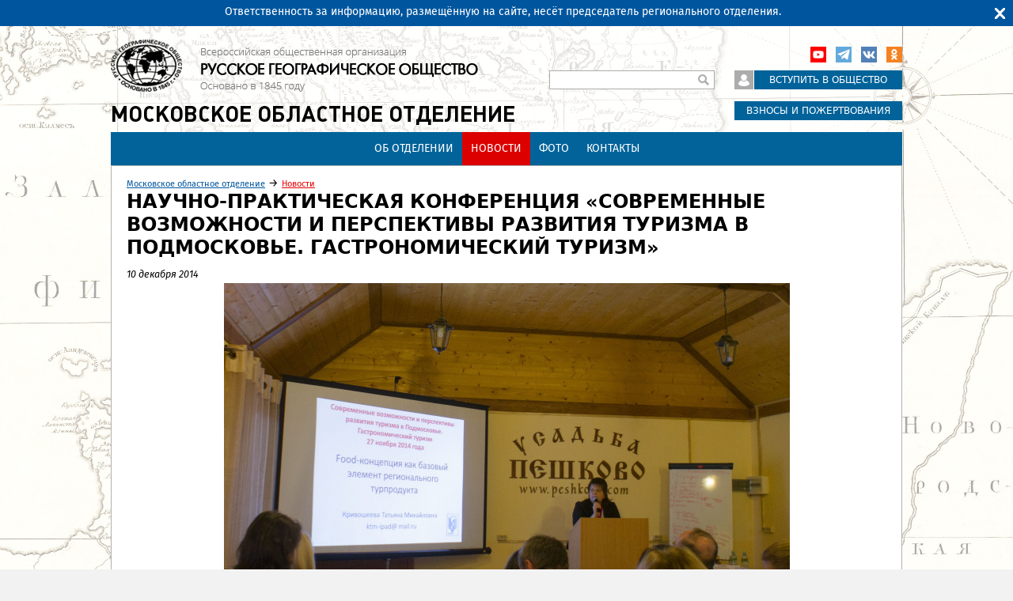

--- FILE ---
content_type: text/html; charset=utf-8
request_url: https://www.rgo.ru/ru/article/nauchno-prakticheskaya-konferenciya-sovremennye-vozmozhnosti-i-perspektivy-razvitiya-turizma
body_size: 52943
content:
<!DOCTYPE html>
<!--[if IEMobile 7]><html class="iem7"  lang="ru" dir="ltr"><![endif]-->
<!--[if lte IE 6]><html class="lt-ie9 lt-ie8 lt-ie7"  lang="ru" dir="ltr"><![endif]-->
<!--[if (IE 7)&(!IEMobile)]><html class="lt-ie9 lt-ie8"  lang="ru" dir="ltr"><![endif]-->
<!--[if IE 8]><html class="lt-ie9"  lang="ru" dir="ltr"><![endif]-->
<!--[if (gte IE 9)|(gt IEMobile 7)]><!--><html  lang="ru" dir="ltr" prefix="content: http://purl.org/rss/1.0/modules/content/ dc: http://purl.org/dc/terms/ foaf: http://xmlns.com/foaf/0.1/ rdfs: http://www.w3.org/2000/01/rdf-schema# sioc: http://rdfs.org/sioc/ns# sioct: http://rdfs.org/sioc/types# skos: http://www.w3.org/2004/02/skos/core# xsd: http://www.w3.org/2001/XMLSchema#"><!--<![endif]-->

<head>
  <meta charset="utf-8" />
<link rel="shortcut icon" href="https://www.rgo.ru/favicon.ico" type="image/vnd.microsoft.icon" />
<link rel="stylesheet" href="//vjs.zencdn.net/7.8.2/video-js.min.css" />
<meta name="yandex-verification" content="4863651831bed70f" /><script type="application/ld+json">
{"@context":"http:\/\/schema.org","@type":"BreadcrumbList","itemListElement":[{"@type":"ListItem","position":1,"item":{"name":"\u041c\u043e\u0441\u043a\u043e\u0432\u0441\u043a\u043e\u0435 \u043e\u0431\u043b\u0430\u0441\u0442\u043d\u043e\u0435 \u043e\u0442\u0434\u0435\u043b\u0435\u043d\u0438\u0435","@id":"https:\/\/www.rgo.ru\/ru\/mskobl"}},{"@type":"ListItem","position":2,"item":{"name":"\u041d\u043e\u0432\u043e\u0441\u0442\u0438","@id":"https:\/\/www.rgo.ru\/ru\/moskovskoe-oblastnoe-otdelenie\/novosti"}}]}
</script><meta name="description" content="27 ноября 2014 года в комплексе отдыха «Усадьба Пешково» прошла научно-практическая конференция «Современные возможности и перспективы развития туризма в Подмосковье. Гастрономический туризм». Основным вопросом, обсуждаемым на конференции, была популяризация Московской области, как региона с огромным туристическим потенциалом. Рассматривались как уже состоявшиеся работающие" />
<meta name="generator" content="Drupal 7 (https://www.drupal.org)" />
<link rel="canonical" href="https://www.rgo.ru/ru/article/nauchno-prakticheskaya-konferenciya-sovremennye-vozmozhnosti-i-perspektivy-razvitiya-turizma" />
<link rel="shortlink" href="https://www.rgo.ru/ru/node/11854" />
<meta property="og:site_name" content="Русское географическое общество" />
<meta property="og:type" content="article" />
<meta property="og:url" content="https://www.rgo.ru/ru/article/nauchno-prakticheskaya-konferenciya-sovremennye-vozmozhnosti-i-perspektivy-razvitiya-turizma" />
<meta property="og:title" content="Научно-практическая конференция «Современные возможности и перспективы развития туризма в Подмосковье. Гастрономический туризм»" />
<meta property="og:description" content="27 ноября 2014 года в комплексе отдыха «Усадьба Пешково» прошла научно-практическая конференция «Современные возможности и перспективы развития туризма в Подмосковье. Гастрономический туризм». Основным вопросом, обсуждаемым на конференции, была популяризация Московской области, как региона с огромным туристическим потенциалом. Рассматривались как уже состоявшиеся работающие проекты, продвигающие подмосковные гастрономические бренды, так и новые идеи. Обсуждались проблемы и перспективы." />
<meta property="og:updated_time" content="2016-10-26T10:53:53+03:00" />
<meta property="og:image" content="https://www.rgo.ru/sites/default/files/dsc02928.jpg" />
<meta property="og:image:width" content="715" />
<meta property="og:image:height" content="475" />
<meta property="article:published_time" content="2014-12-10T21:40:30+03:00" />
<meta property="article:modified_time" content="2016-10-26T10:53:53+03:00" />
  <title>Научно-практическая конференция «Современные возможности и перспективы развития туризма в Подмосковье. Гастрономический туризм» | Русское географическое общество</title>

      <meta name="MobileOptimized" content="width">
    <meta name="HandheldFriendly" content="true">
    <meta name="viewport" content="width=device-width">
    <!--[if IEMobile]><meta http-equiv="cleartype" content="on"><![endif]-->

  <style>
@import url("https://www.rgo.ru/modules/system/system.base.css?sr2sgs");
@import url("https://www.rgo.ru/modules/system/system.messages.css?sr2sgs");
@import url("https://www.rgo.ru/modules/system/system.theme.css?sr2sgs");
</style>
<style>
@import url("https://www.rgo.ru/sites/all/libraries/mediaelement/build/mediaelementplayer.min.css?sr2sgs");
@import url("https://www.rgo.ru/sites/all/modules/contrib/views_slideshow/views_slideshow.css?sr2sgs");
@import url("https://www.rgo.ru/sites/all/modules/contrib/jquery_update/replace/ui/themes/base/minified/jquery.ui.core.min.css?sr2sgs");
@import url("https://www.rgo.ru/sites/all/modules/contrib/jquery_update/replace/ui/themes/base/minified/jquery.ui.theme.min.css?sr2sgs");
@import url("https://www.rgo.ru/sites/all/modules/contrib/jquery_update/replace/ui/themes/base/minified/jquery.ui.accordion.min.css?sr2sgs");
</style>
<style>
@import url("https://www.rgo.ru/sites/all/libraries/mediaelement/plugins/speed/speed.min.css?sr2sgs");
@import url("https://www.rgo.ru/sites/all/modules/contrib/calendar/css/calendar_multiday.css?sr2sgs");
@import url("https://www.rgo.ru/sites/all/modules/contrib/date/date_repeat_field/date_repeat_field.css?sr2sgs");
@import url("https://www.rgo.ru/modules/field/theme/field.css?sr2sgs");
@import url("https://www.rgo.ru/sites/all/modules/contrib/geofield_ymap/geofield_ymap.css?sr2sgs");
@import url("https://www.rgo.ru/sites/all/modules/contrib/logintoboggan/logintoboggan.css?sr2sgs");
@import url("https://www.rgo.ru/modules/node/node.css?sr2sgs");
@import url("https://www.rgo.ru/modules/search/search.css?sr2sgs");
@import url("https://www.rgo.ru/modules/user/user.css?sr2sgs");
@import url("https://www.rgo.ru/sites/all/modules/contrib/webform_confirm_email/webform_confirm_email.css?sr2sgs");
@import url("https://www.rgo.ru/sites/all/modules/contrib/views/css/views.css?sr2sgs");
</style>
<style>
@import url("https://www.rgo.ru/sites/all/modules/contrib/colorbox/styles/default/colorbox_style.css?sr2sgs");
@import url("https://www.rgo.ru/sites/all/modules/contrib/ctools/css/ctools.css?sr2sgs");
@import url("https://www.rgo.ru/sites/all/modules/contrib/slideshow_creator/slideshow_creator.css?sr2sgs");
@import url("https://www.rgo.ru/sites/all/modules/contrib/video/css/video.css?sr2sgs");
@import url("https://www.rgo.ru/sites/all/modules/contrib/views_slideshow/contrib/views_slideshow_cycle/views_slideshow_cycle.css?sr2sgs");
@import url("https://www.rgo.ru/sites/all/modules/contrib/compact_forms/compact_forms.css?sr2sgs");
@import url("https://www.rgo.ru/sites/all/modules/contrib/topbar_msg/topbar_msg.css?sr2sgs");
</style>

<!--[if lt IE 10]>
<style>
@import url("https://www.rgo.ru/sites/default/files/ctools/css/d41d8cd98f00b204e9800998ecf8427e.css?sr2sgs");
</style>
<![endif]-->
<style>
@import url("https://www.rgo.ru/sites/all/modules/rgom/css/common.theme.css?sr2sgs");
</style>
<style>
@import url("https://www.rgo.ru/sites/all/themes/rgo2013/css/normalize.css?sr2sgs");
@import url("https://www.rgo.ru/sites/all/themes/rgo2013/css/wireframes.css?sr2sgs");
@import url("https://www.rgo.ru/sites/all/themes/rgo2013/css/fixed-width.css?sr2sgs");
@import url("https://www.rgo.ru/sites/all/themes/rgo2013/css/tabs.css?sr2sgs");
@import url("https://www.rgo.ru/sites/all/themes/rgo2013/css/pages.css?sr2sgs");
@import url("https://www.rgo.ru/sites/all/themes/rgo2013/css/blocks.css?sr2sgs");
@import url("https://www.rgo.ru/sites/all/themes/rgo2013/css/navigation.css?sr2sgs");
@import url("https://www.rgo.ru/sites/all/themes/rgo2013/css/views-styles.css?sr2sgs");
@import url("https://www.rgo.ru/sites/all/themes/rgo2013/css/nodes.css?sr2sgs");
@import url("https://www.rgo.ru/sites/all/themes/rgo2013/css/comments.css?sr2sgs");
@import url("https://www.rgo.ru/sites/all/themes/rgo2013/css/forms.css?sr2sgs");
@import url("https://www.rgo.ru/sites/all/themes/rgo2013/css/fields.css?sr2sgs");
@import url("https://www.rgo.ru/sites/all/themes/rgo2013/css/regions.css?sr2sgs");
@import url("https://www.rgo.ru/sites/all/themes/rgo2013/css/english.css?sr2sgs");
@import url("https://www.rgo.ru/sites/all/themes/rgo2013/css/print.css?sr2sgs");
@import url("https://www.rgo.ru/sites/all/themes/rgo2013/css/admin.css?sr2sgs");
</style>
<style> body { background-image: url(https://www.rgo.ru/sites/default/files/background_images/bg6.jpg) }</style>
  <script src="https://www.rgo.ru/sites/all/libraries/modernizr/modernizr.min.js?sr2sgs"></script>
<script src="https://www.rgo.ru/sites/all/modules/contrib/jquery_update/replace/jquery/1.12/jquery.min.js?v=1.12.4"></script>
<script src="https://www.rgo.ru/misc/jquery-extend-3.4.0.js?v=1.12.4"></script>
<script src="https://www.rgo.ru/misc/jquery-html-prefilter-3.5.0-backport.js?v=1.12.4"></script>
<script src="https://www.rgo.ru/misc/jquery.once.js?v=1.2"></script>
<script src="https://www.rgo.ru/misc/drupal.js?sr2sgs"></script>
<script src="https://www.rgo.ru/sites/all/modules/contrib/jquery_update/js/jquery_browser.js?v=0.0.1"></script>
<script src="https://www.rgo.ru/sites/all/modules/contrib/jquery_update/replace/ui/ui/minified/jquery.ui.core.min.js?v=1.10.2"></script>
<script src="https://www.rgo.ru/sites/all/modules/contrib/jquery_update/replace/ui/ui/minified/jquery.ui.widget.min.js?v=1.10.2"></script>
<script src="https://www.rgo.ru/sites/all/libraries/mediaelement/build/mediaelement-and-player.min.js?v=4"></script>
<script src="https://www.rgo.ru/sites/all/modules/contrib/jquery_plugin/jquery.cycle.all.min.js?v=2.88"></script>
<script src="https://www.rgo.ru/sites/all/modules/contrib/views_slideshow/js/views_slideshow.js?v=1.0"></script>
<script src="https://www.rgo.ru/sites/all/modules/contrib/jquery_update/replace/ui/external/jquery.cookie.js?v=67fb34f6a866c40d0570"></script>
<script src="https://www.rgo.ru/sites/all/modules/contrib/jquery_update/replace/jquery.form/4/jquery.form.min.js?v=4.2.1"></script>
<script src="https://www.rgo.ru/sites/all/modules/contrib/jquery_update/replace/ui/ui/minified/jquery.ui.accordion.min.js?v=1.10.2"></script>
<script src="https://www.rgo.ru/misc/form-single-submit.js?v=7.101"></script>
<script src="https://www.rgo.ru/misc/ajax.js?v=7.101"></script>
<script src="https://www.rgo.ru/sites/all/modules/contrib/jquery_update/js/jquery_update.js?v=0.0.1"></script>
<script src="https://www.rgo.ru/sites/all/modules/contrib/admin_menu/admin_devel/admin_devel.js?sr2sgs"></script>
<script src="https://www.rgo.ru/sites/all/modules/contrib/entityreference/js/entityreference.js?sr2sgs"></script>
<script src="https://www.rgo.ru/sites/all/modules/contrib/smsframework/modules/sms_devel//js/sms_devel_virtualgw.js?sr2sgs"></script>
<script src="https://www.rgo.ru/sites/all/modules/contrib/spamspan/spamspan.js?sr2sgs"></script>
<script>(function(m,e,t,r,i,k,a){m[i]=m[i]||function(){(m[i].a=m[i].a||[]).push(arguments)}; m[i].l=1*new Date();k=e.createElement(t),a=e.getElementsByTagName(t)[0],k.async=1,k.src=r,a.parentNode.insertBefore(k,a)}) (window, document, "script", "https://mc.yandex.ru/metrika/tag.js", "ym"); ym(18146101, "init", { clickmap:true, trackLinks:true, accurateTrackBounce:true, webvisor:true, trackHash:true });</script>
<script src="https://www.rgo.ru/sites/default/files/languages/ru_4RHxZ44A481v_81rs2RpBEo4GiqndbYN9hmcQx_AyjM.js?sr2sgs"></script>
<script src="https://www.rgo.ru/sites/all/libraries/colorbox/jquery.colorbox-min.js?sr2sgs"></script>
<script src="https://www.rgo.ru/sites/all/modules/contrib/colorbox/js/colorbox.js?sr2sgs"></script>
<script src="https://www.rgo.ru/sites/all/modules/contrib/colorbox/styles/default/colorbox_style.js?sr2sgs"></script>
<script src="https://www.rgo.ru/sites/all/modules/contrib/mediaelement/mediaelement.js?sr2sgs"></script>
<script src="https://www.rgo.ru/sites/all/libraries/mediaelement/plugins/speed/speed.min.js?sr2sgs"></script>
<script src="https://www.rgo.ru/sites/all/libraries/mediaelement/plugins/speed/speed-i18n.js?sr2sgs"></script>
<script src="https://www.rgo.ru/sites/all/modules/contrib/slideshow_creator/slideshow_creator.js?sr2sgs"></script>
<script src="https://www.rgo.ru/sites/all/modules/contrib/video/js/video.js?sr2sgs"></script>
<script src="https://www.rgo.ru/sites/all/libraries/jquery.cycle/jquery.cycle.all.js?sr2sgs"></script>
<script src="https://www.rgo.ru/sites/all/libraries/json2/json2.js?sr2sgs"></script>
<script src="https://www.rgo.ru/sites/all/modules/contrib/views_slideshow/contrib/views_slideshow_cycle/js/views_slideshow_cycle.js?sr2sgs"></script>
<script src="https://www.rgo.ru/misc/progress.js?v=7.101"></script>
<script src="https://www.rgo.ru/sites/all/modules/contrib/compact_forms/compact_forms.js?sr2sgs"></script>
<script src="https://www.rgo.ru/sites/all/modules/contrib/topbar_msg/topbar_msg.js?sr2sgs"></script>
<script src="https://www.rgo.ru/sites/all/themes/rgo2013/js/jquery.textshadow.js?sr2sgs"></script>
<script src="https://www.rgo.ru/sites/all/themes/rgo2013/js/script.js?sr2sgs"></script>
<script>jQuery.extend(Drupal.settings, {"basePath":"\/","pathPrefix":"ru\/","setHasJsCookie":0,"ajaxPageState":{"theme":"rgo2013","theme_token":"hGJ51JW9bu7TtyCy7h14xEJelQitqJBmxIgWJ4Zne-w","jquery_version":"1.12","jquery_version_token":"iOoUKlVhN1SZB0vFbCoSjt3w3Xoqw2sTxRgdks5tGWA","js":{"sites\/all\/libraries\/modernizr\/modernizr.min.js":1,"sites\/all\/modules\/contrib\/jquery_update\/replace\/jquery\/1.12\/jquery.min.js":1,"misc\/jquery-extend-3.4.0.js":1,"misc\/jquery-html-prefilter-3.5.0-backport.js":1,"misc\/jquery.once.js":1,"misc\/drupal.js":1,"sites\/all\/modules\/contrib\/jquery_update\/js\/jquery_browser.js":1,"sites\/all\/modules\/contrib\/jquery_update\/replace\/ui\/ui\/minified\/jquery.ui.core.min.js":1,"sites\/all\/modules\/contrib\/jquery_update\/replace\/ui\/ui\/minified\/jquery.ui.widget.min.js":1,"sites\/all\/libraries\/mediaelement\/build\/mediaelement-and-player.min.js":1,"sites\/all\/modules\/contrib\/jquery_plugin\/jquery.cycle.all.min.js":1,"sites\/all\/modules\/contrib\/views_slideshow\/js\/views_slideshow.js":1,"sites\/all\/modules\/contrib\/jquery_update\/replace\/ui\/external\/jquery.cookie.js":1,"sites\/all\/modules\/contrib\/jquery_update\/replace\/jquery.form\/4\/jquery.form.min.js":1,"sites\/all\/modules\/contrib\/jquery_update\/replace\/ui\/ui\/minified\/jquery.ui.accordion.min.js":1,"misc\/form-single-submit.js":1,"misc\/ajax.js":1,"sites\/all\/modules\/contrib\/jquery_update\/js\/jquery_update.js":1,"sites\/all\/modules\/contrib\/admin_menu\/admin_devel\/admin_devel.js":1,"sites\/all\/modules\/contrib\/entityreference\/js\/entityreference.js":1,"sites\/all\/modules\/contrib\/smsframework\/modules\/sms_devel\/\/js\/sms_devel_virtualgw.js":1,"sites\/all\/modules\/contrib\/spamspan\/spamspan.js":1,"0":1,"public:\/\/languages\/ru_4RHxZ44A481v_81rs2RpBEo4GiqndbYN9hmcQx_AyjM.js":1,"sites\/all\/libraries\/colorbox\/jquery.colorbox-min.js":1,"sites\/all\/modules\/contrib\/colorbox\/js\/colorbox.js":1,"sites\/all\/modules\/contrib\/colorbox\/styles\/default\/colorbox_style.js":1,"sites\/all\/modules\/contrib\/mediaelement\/mediaelement.js":1,"sites\/all\/libraries\/mediaelement\/plugins\/speed\/speed.min.js":1,"sites\/all\/libraries\/mediaelement\/plugins\/speed\/speed-i18n.js":1,"sites\/all\/modules\/contrib\/slideshow_creator\/slideshow_creator.js":1,"sites\/all\/modules\/contrib\/video\/js\/video.js":1,"sites\/all\/libraries\/jquery.cycle\/jquery.cycle.all.js":1,"sites\/all\/libraries\/json2\/json2.js":1,"sites\/all\/modules\/contrib\/views_slideshow\/contrib\/views_slideshow_cycle\/js\/views_slideshow_cycle.js":1,"misc\/progress.js":1,"sites\/all\/modules\/contrib\/compact_forms\/compact_forms.js":1,"sites\/all\/modules\/contrib\/topbar_msg\/topbar_msg.js":1,"sites\/all\/themes\/rgo2013\/js\/jquery.textshadow.js":1,"sites\/all\/themes\/rgo2013\/js\/script.js":1},"css":{"modules\/system\/system.base.css":1,"modules\/system\/system.menus.css":1,"modules\/system\/system.messages.css":1,"modules\/system\/system.theme.css":1,"sites\/all\/libraries\/mediaelement\/build\/mediaelementplayer.min.css":1,"sites\/all\/modules\/contrib\/views_slideshow\/views_slideshow.css":1,"misc\/ui\/jquery.ui.core.css":1,"misc\/ui\/jquery.ui.theme.css":1,"misc\/ui\/jquery.ui.accordion.css":1,"sites\/all\/libraries\/mediaelement\/plugins\/speed\/speed.min.css":1,"sites\/all\/modules\/contrib\/calendar\/css\/calendar_multiday.css":1,"sites\/all\/modules\/contrib\/date\/date_repeat_field\/date_repeat_field.css":1,"modules\/field\/theme\/field.css":1,"sites\/all\/modules\/contrib\/geofield_ymap\/geofield_ymap.css":1,"sites\/all\/modules\/contrib\/logintoboggan\/logintoboggan.css":1,"modules\/node\/node.css":1,"modules\/search\/search.css":1,"modules\/user\/user.css":1,"sites\/all\/modules\/contrib\/webform_confirm_email\/webform_confirm_email.css":1,"sites\/all\/modules\/contrib\/views\/css\/views.css":1,"sites\/all\/modules\/contrib\/colorbox\/styles\/default\/colorbox_style.css":1,"sites\/all\/modules\/contrib\/ctools\/css\/ctools.css":1,"sites\/all\/modules\/contrib\/slideshow_creator\/slideshow_creator.css":1,"sites\/all\/modules\/contrib\/video\/css\/video.css":1,"sites\/all\/modules\/contrib\/views_slideshow\/contrib\/views_slideshow_cycle\/views_slideshow_cycle.css":1,"sites\/all\/modules\/contrib\/compact_forms\/compact_forms.css":1,"sites\/all\/modules\/contrib\/topbar_msg\/topbar_msg.css":1,"public:\/\/ctools\/css\/d41d8cd98f00b204e9800998ecf8427e.css":1,"sites\/all\/modules\/rgom\/css\/common.theme.css":1,"sites\/all\/themes\/rgo2013\/system.menus.css":1,"sites\/all\/themes\/rgo2013\/css\/normalize.css":1,"sites\/all\/themes\/rgo2013\/css\/wireframes.css":1,"sites\/all\/themes\/rgo2013\/css\/fixed-width.css":1,"sites\/all\/themes\/rgo2013\/css\/page-backgrounds.css":1,"sites\/all\/themes\/rgo2013\/css\/tabs.css":1,"sites\/all\/themes\/rgo2013\/css\/pages.css":1,"sites\/all\/themes\/rgo2013\/css\/blocks.css":1,"sites\/all\/themes\/rgo2013\/css\/navigation.css":1,"sites\/all\/themes\/rgo2013\/css\/views-styles.css":1,"sites\/all\/themes\/rgo2013\/css\/nodes.css":1,"sites\/all\/themes\/rgo2013\/css\/comments.css":1,"sites\/all\/themes\/rgo2013\/css\/forms.css":1,"sites\/all\/themes\/rgo2013\/css\/fields.css":1,"sites\/all\/themes\/rgo2013\/css\/regions.css":1,"sites\/all\/themes\/rgo2013\/css\/english.css":1,"sites\/all\/themes\/rgo2013\/css\/print.css":1,"sites\/all\/themes\/rgo2013\/css\/admin.css":1,"0":1}},"colorbox":{"opacity":"0.85","current":"{current} \u0438\u0437 {total}","previous":"\u00ab \u041f\u0440\u0435\u0434\u044b\u0434\u0443\u0449\u0438\u0439","next":"\u0421\u043b\u0435\u0434\u0443\u044e\u0449\u0438\u0439 \u00bb","close":"\u0417\u0430\u043a\u0440\u044b\u0442\u044c","maxWidth":"98%","maxHeight":"98%","fixed":true,"mobiledetect":true,"mobiledevicewidth":"480px","file_public_path":"\/sites\/default\/files","specificPagesDefaultValue":"admin*\nimagebrowser*\nimg_assist*\nimce*\nnode\/add\/*\nnode\/*\/edit\nprint\/*\nprintpdf\/*\nsystem\/ajax\nsystem\/ajax\/*"},"jcarousel":{"ajaxPath":"\/ru\/jcarousel\/ajax\/views"},"mediaelementAll":true,"viewsSlideshow":{"headimage_node-entity_view_1_1":{"methods":{"goToSlide":["viewsSlideshowPager","viewsSlideshowSlideCounter","viewsSlideshowCycle"],"nextSlide":["viewsSlideshowPager","viewsSlideshowSlideCounter","viewsSlideshowCycle"],"pause":["viewsSlideshowControls","viewsSlideshowCycle"],"play":["viewsSlideshowControls","viewsSlideshowCycle"],"previousSlide":["viewsSlideshowPager","viewsSlideshowSlideCounter","viewsSlideshowCycle"],"transitionBegin":["viewsSlideshowPager","viewsSlideshowSlideCounter"],"transitionEnd":[]},"paused":0}},"viewsSlideshowCycle":{"#views_slideshow_cycle_main_headimage_node-entity_view_1_1":{"num_divs":1,"id_prefix":"#views_slideshow_cycle_main_","div_prefix":"#views_slideshow_cycle_div_","vss_id":"headimage_node-entity_view_1_1","effect":"fade","transition_advanced":0,"timeout":5000,"speed":700,"delay":0,"sync":1,"random":0,"pause":1,"pause_on_click":0,"play_on_hover":0,"action_advanced":0,"start_paused":0,"remember_slide":0,"remember_slide_days":1,"pause_in_middle":0,"pause_when_hidden":0,"pause_when_hidden_type":"full","amount_allowed_visible":"","nowrap":0,"pause_after_slideshow":0,"fixed_height":1,"items_per_slide":1,"wait_for_image_load":1,"wait_for_image_load_timeout":3000,"cleartype":0,"cleartypenobg":0,"advanced_options":"{}","advanced_options_choices":0,"advanced_options_entry":""}},"ajax":{"edit-submit":{"callback":"rgom_subscribe_subscribe_form_ajax","wrapper":"ajax-subscribe-form-wrapper-2","effect":"fade","event":"click","url":"\/ru\/article\/nauchno-prakticheskaya-konferenciya-sovremennye-vozmozhnosti-i-perspektivy-razvitiya-turizma","submit":{"_triggering_element_name":"op","_triggering_element_value":"\u041f\u043e\u0434\u043f\u0438\u0441\u0430\u0442\u044c\u0441\u044f"}},"edit-submit--3":{"callback":"rgom_subscribe_subscribe_form_ajax","wrapper":"ajax-subscribe-form-wrapper-1","effect":"fade","event":"click","url":"\/ru\/article\/nauchno-prakticheskaya-konferenciya-sovremennye-vozmozhnosti-i-perspektivy-razvitiya-turizma","submit":{"_triggering_element_name":"op","_triggering_element_value":"\u041f\u043e\u0434\u043f\u0438\u0441\u0430\u0442\u044c\u0441\u044f"}}},"urlIsAjaxTrusted":{"\/ru\/article\/nauchno-prakticheskaya-konferenciya-sovremennye-vozmozhnosti-i-perspektivy-razvitiya-turizma":true},"compactForms":{"forms":["user-login-form","search-block-form"],"stars":2},"better_exposed_filters":{"views":{"side_banner":{"displays":{"block_2":{"filters":[]}}},"menu_top":{"displays":{"default":{"filters":[]},"menu_top_reg":{"filters":[]}}},"menu_side":{"displays":{"menu_side_reg":{"filters":[]}}}}},"TopBarMsg":{"message":"\u041e\u0442\u0432\u0435\u0442\u0441\u0442\u0432\u0435\u043d\u043d\u043e\u0441\u0442\u044c \u0437\u0430 \u0438\u043d\u0444\u043e\u0440\u043c\u0430\u0446\u0438\u044e, \u0440\u0430\u0437\u043c\u0435\u0449\u0451\u043d\u043d\u0443\u044e \u043d\u0430 \u0441\u0430\u0439\u0442\u0435, \u043d\u0435\u0441\u0451\u0442 \u043f\u0440\u0435\u0434\u0441\u0435\u0434\u0430\u0442\u0435\u043b\u044c \u0440\u0435\u0433\u0438\u043e\u043d\u0430\u043b\u044c\u043d\u043e\u0433\u043e \u043e\u0442\u0434\u0435\u043b\u0435\u043d\u0438\u044f.","link_text":"","link":"","color_bg":"#00569E","color_text":"#ffffff","color_link":"#F3FA25","autohide":0,"autohide_seconds":"5","link_target":"_blank"},"js":{"tokens":[]}});</script>
      <!--[if lt IE 9]>
    <script src="/sites/all/themes/zen/js/html5-respond.js"></script>
    <![endif]-->
  </head>
<body class="html not-front not-logged-in no-sidebars page-node page-node- page-node-11854 node-type-post i18n-ru section-article has-content-system_main-1 has-content-rgom_subscribe_1-2 has-content-block_8-3 region-page user-role-1" >
      <p id="skip-link">
      <a href="#main-menu" class="element-invisible element-focusable">Перейти к содержимому</a>
    </p>
      
<div id="page">

  <header id="header" role="banner">

          <a href="/ru" title="Главная" rel="home" id="logo"><img src="https://www.rgo.ru/sites/default/files/logo-black_2.png" alt="Главная" /></a>
              <a href="/ru/mskobl" title="Московское областное отделение" rel="region_home" id="reg_site_name">Московское областное отделение</a>
    
    
    
      <div class="header__region region region-header">
    <div id="block-block-9" class="block block-block first odd">

      
  <!-- VK JS API -->
<script type="text/javascript" src="//vk.com/js/api/openapi.js?96"></script>
<script type="text/javascript">
<!--//--><![CDATA[// ><!--
VK.init({apiId: 3683488, onlyWidgets: true});
//--><!]]>
</script>

<!-- Rating Mail.ru counter -->
<script type="text/javascript">
<!--//--><![CDATA[// ><!--

var _tmr = window._tmr || (window._tmr = []);
_tmr.push({id: "3244797", type: "pageView", start: (new Date()).getTime(), pid: "USER_ID"});
(function (d, w, id) {
  if (d.getElementById(id)) return;
  var ts = d.createElement("script"); ts.type = "text/javascript"; ts.async = true; ts.id = id;
  ts.src = "https://top-fwz1.mail.ru/js/code.js";
  var f = function () {var s = d.getElementsByTagName("script")[0]; s.parentNode.insertBefore(ts, s);};
  if (w.opera == "[object Opera]") { d.addEventListener("DOMContentLoaded", f, false); } else { f(); }
})(document, window, "topmailru-code");

//--><!]]>
</script><noscript><div>
<img src="https://top-fwz1.mail.ru/counter?id=3244797;js=na" style="border:0;position:absolute;left:-9999px;" alt="Top.Mail.Ru" />
</div></noscript>
<!-- //Rating Mail.ru counter -->

<!-- Rating@Mail.ru counter dynamic remarketing appendix -->
<script type="text/javascript">
<!--//--><![CDATA[// ><!--

var _tmr = _tmr || [];
_tmr.push({
    type: 'itemView',
    productid: 'VALUE',
    pagetype: 'VALUE',
    list: 'VALUE',
    totalvalue: 'VALUE'
});

//--><!]]>
</script>
<!-- // Rating@Mail.ru counter dynamic remarketing appendix -->

</div><!-- /.block -->
<div id="block-block-7" class="block block-block even">

      
  <p><a class="ok" href="http://ok.ru/group/52676880105689" rel="noopener noreferrer" target="_blank">Одноклассники</a></p>

<!--
<p><a class="inst" href="https://instagram.com/rgo_1845/" rel="noopener noreferrer" target="_blank">Instagram</a></p>

<p><a class="twitter" href="https://twitter.com/rgo_ru/" rel="noopener noreferrer" target="_blank">Twitter</a></p>

<p><a class="fb" href="http://www.facebook.com/rgoclub/" rel="noopener noreferrer" target="_blank">Facebook</a></p>
-->
<p><a class="vk" href="http://vk.com/rgoclub" rel="noopener noreferrer" target="_blank">вКонтакте</a></p>

<p><a class="tg" href="https://t.me/rgo1845" rel="noopener noreferrer" target="_blank">Telegram</a></p>

<p><a class="youtube" href="https://www.youtube.com/channel/UCMgAJsnI00fDZ592Fh5PCWQ" rel="noopener noreferrer" target="_blank">YouTube</a></p>

</div><!-- /.block -->
<div id="block-block-3" class="block block-block odd">

      
  <p><a class="lk" href="https://lk.rgo.ru"><span class="icon"> </span></a><a class="join" href="/ru/page/vstuplenie-v-obshchestvo"><span class="link">Вступить в общество</span></a></p>

<p><a class="card" href="/ru/payment"><span class="icon"> </span><span class="link">Взносы и пожертвования</span></a></p>

</div><!-- /.block -->
<div id="block-search-form" class="block block-search even" role="search">

      
  <form action="/ru/article/nauchno-prakticheskaya-konferenciya-sovremennye-vozmozhnosti-i-perspektivy-razvitiya-turizma" method="post" id="search-block-form" accept-charset="UTF-8"><div><div class="container-inline">
      <h2 class="element-invisible">Форма поиска</h2>
    <div class="form-item form-type-textfield form-item-search-block-form">
  <label class="element-invisible" for="edit-search-block-form--2">Поиск </label>
 <input title="Введите ключевые слова для поиска." type="text" id="edit-search-block-form--2" name="search_block_form" value="" size="15" maxlength="128" class="form-text" />
</div>
<div class="form-actions form-wrapper" id="edit-actions"><input type="submit" id="edit-submit--2" name="op" value="Поиск" class="form-submit" /></div><input type="hidden" name="form_build_id" value="form-S399ihfa5qwt2qYQWjFXEBl_Wpyyk2lAjUDCkQ_GDic" />
<input type="hidden" name="form_id" value="search_block_form" />
</div>
</div></form>
</div><!-- /.block -->
<div id="block-block-25" class="block block-block odd">

      
  <p><a href="/ru/partners">Программа лояльности</a></p>
<!--<p><a href="/ru/obshchestvo/kontakty">Контакты</a></p>-->

</div><!-- /.block -->
<div id="block-views-menu-top-menu-top-reg" class="block block-views last even">

      
  <div class="view view-menu-top view-id-menu_top view-display-id-menu_top_reg view-dom-id-8518f8e937205bad4a875571f05b1f21">
        
  
  
      <div class="view-content">
      <div class="item-list">    <ul>          <li class="views-row-odd views-row-first highlight-0 tid-1746">  
          <a href="/ru/moskovskoe-oblastnoe-otdelenie/ob-otdelenii">Об отделении</a>
<div class="children"><div class="view view-menu-top view-id-menu_top view-display-id-default view-dom-id-eb55d72c5ded792da77cca27e853887c">
        
  
  
  
  
  
  
  
  
  
</div></div>  </li>
          <li class="views-row-even highlight-0 active tid-1131">  
          <a href="/ru/moskovskoe-oblastnoe-otdelenie/novosti">Новости</a>
<div class="children"><div class="view view-menu-top view-id-menu_top view-display-id-default view-dom-id-8fd8434445a923b9c6582ed2908dcf8d">
        
  
  
  
  
  
  
  
  
  
</div></div>  </li>
          <li class="views-row-odd highlight-0 tid-1233">  
          <a href="/ru/moskovskoe-oblastnoe-otdelenie/foto">Фото</a>
<div class="children"><div class="view view-menu-top view-id-menu_top view-display-id-default view-dom-id-4edd926fb85d4dcc051c02665ea498b3">
        
  
  
  
  
  
  
  
  
  
</div></div>  </li>
          <li class="views-row-even views-row-last highlight-0 tid-1651">  
          <a href="/ru/moskovskoe-oblastnoe-otdelenie/kontakty">Контакты</a>
<div class="children"><div class="view view-menu-top view-id-menu_top view-display-id-default view-dom-id-55f7813412d53b8827341e8860692545">
        
  
  
  
  
  
  
  
  
  
</div></div>  </li>
      </ul></div>    </div>
  
  
  
  
  
  
  
</div>
</div><!-- /.block -->
  </div>

  </header>

  <div id="main">

    
    <div id="content" class="column" role="main">
                  <nav class="breadcrumb" role="navigation"><h2 class="element-invisible">Вы здесь</h2><ol><li class="first"><a href="/ru/mskobl">Московское областное отделение</a> → </li><li class="last"><a href="/ru/moskovskoe-oblastnoe-otdelenie/novosti">Новости</a></li></ol></nav>      <a id="main-content"></a>
                    <h1 class="title" id="page-title"><span>Научно-практическая конференция «Современные возможности и перспективы развития туризма в Подмосковье. Гастрономический туризм»</span></h1>
                                                


<article class="node-11854 node node-post view-mode-full clearfix" about="/ru/article/nauchno-prakticheskaya-konferenciya-sovremennye-vozmozhnosti-i-perspektivy-razvitiya-turizma" typeof="sioc:Item foaf:Document">

      <header>
                  <span property="dc:title" content="Научно-практическая конференция «Современные возможности и перспективы развития туризма в Подмосковье. Гастрономический туризм»" class="rdf-meta element-hidden"></span>
              <p class="submitted">
                    <span property="dc:date dc:created" content="2014-12-10T21:40:30+03:00" datatype="xsd:dateTime" rel="sioc:has_creator"><time pubdate datetime="2014-12-10T21:40:30+03:00">10 декабря 2014</time></span>        </p>
      
          </header>
  
  <div class="view view-headimage-node view-id-headimage_node view-display-id-entity_view_1 view-dom-id-e068e7729a74ecf55a7d5e00f35d8fa7">
      
  
  
  
      <div class="view-content">
      
  <div class="skin-default">
    
    <div id="views_slideshow_cycle_main_headimage_node-entity_view_1_1" class="views_slideshow_cycle_main views_slideshow_main"><div id="views_slideshow_cycle_teaser_section_headimage_node-entity_view_1_1" class="views-slideshow-cycle-main-frame views_slideshow_cycle_teaser_section">
  <div id="views_slideshow_cycle_div_headimage_node-entity_view_1_1_0" class="views-slideshow-cycle-main-frame-row views_slideshow_cycle_slide views_slideshow_slide views-row-1 views-row-first views-row-odd" >
  <div class="views-slideshow-cycle-main-frame-row-item views-row views-row-0 views-row-odd views-row-first">
    
  <div class="views-field views-field-field-headimage">        <div class="field-content"><img typeof="foaf:Image" src="https://www.rgo.ru/sites/default/files/styles/head_image_article/public/dsc02928.jpg?itok=cS8USlyL" width="715" height="475" alt="" /><div class="image-title"></div></div>  </div></div>
</div>
</div>
</div>
      </div>
    </div>
  
  
  
  
  
  
</div> <div class="field field-name-body field-type-text-with-summary field-label-hidden js-mediator-article"><div class="field-items"><div class="field-item even" property="content:encoded"><p class="MsoNormal">27 ноября 2014 года в комплексе отдыха «Усадьба Пешково» прошла научно-практическая конференция «Современные возможности и перспективы развития туризма в Подмосковье. Гастрономический туризм».</p>
<p class="MsoNormal">Основным вопросом, обсуждаемым на конференции, была популяризация Московской области, как региона с огромным туристическим потенциалом. Рассматривались как уже состоявшиеся работающие проекты, продвигающие подмосковные гастрономические бренды, так и новые идеи. Обсуждались проблемы и перспективы.</p>
<p class="MsoNormal">С большим докладом «Проблемы и перспективы развития гастрономического туризма в Московской области» выступил кандидат экономических наук, вице-президент Международной туристской академии Николаев Евгений Михайлович. Он рассказал о том, что гастрономический туризм это новое направление в туризме как для Мира в целом, так и для России в частности. Немногие туроператоры занимаются сейчас организацией гастрономических туров по России - такие туры не являются "турами первого приобретения", на порядок уступая экскурсионным и культурно-историческим. Более того, туристические операторы занимаются зачастую продвижением не русской традиционной, а иностранной кухни, как на территории РФ, так и за рубежом.</p>
<p class="MsoNormal">Такое положение вещей неправильно, так как гастрономический туризм прославляет не только кухню, но и самобытность народа. Предметом посещения должны быть не только рестораны, но и производства, работающие по традиционным технологиям, фермы, важным атрибутом может стать проведение мастер-классов, проживание на местности. Пока в Московской области реализуется очень мало проектов такого плана. Практически отсутствуют рестораны с хорошим традиционным оформлением интерьера в русском стиле, что является крайне важным атрибутом для иностранных туристов. Большой проблемой, требующей решения на государственном уровне, являются нормы санитарно-эпидемиологических служб, которые невероятно сложно, а иногда и невозможно выполнять на маленьких производствах и гастрономических фестивалях. </p>
<p class="MsoNormal">В тоже время,  хорошо развиваются событийные мероприятия, пропагандирующие русскую кухню. Например, «Праздник русского холодца» (г. Павловский Посад),  ярмарка-фестиваль «Лука-море» (Коломенский муниципальный район), Фестиваль «Царская уха в Белоомуте» (городское поселение Белоомут Луховицкого муниципального района).</p>
<div class="media media-element-container media-full_width">
<div id="file-33291" class="file file-image file-image-jpeg">
<h2 class="element-invisible"><a href="/ru/file/dsc02935jpg">dsc02935.jpg</a></h2>
<div class="content">
    <a href="/sites/default/files/styles/full_view/public/media/2014/12/dsc02935.jpg?itok=1WntwzQK" title="" class="colorbox" data-colorbox-gallery="gallery-file-33291-mKfAbWshfBc" data-cbox-img-attrs="{&quot;title&quot;: &quot;&quot;, &quot;alt&quot;: &quot;&quot;}"><img class="media-element file-full-width" typeof="foaf:Image" src="/sites/default/files/styles/article_full/public/media/2014/12/dsc02935.jpg?itok=KB9wYhDI" alt="" title="" /></a>  </div>
</div>
</div>
<p class="MsoNormal">На конференции присутствовали организаторы каждого из этих мероприятий и поделились своим опытом. К сожалению, подобные событийные мероприятия проходят редко, а, следовательно, не могут являться постоянным источником дохода для туроператора и региона. Они способны лишь усиливать интерес туристов, тогда как развитие гастрономических туров, по мнению Николаева, должно идти параллельно по европейскому сценарию.</p>
<p class="MsoNormal">С этой мыслью не согласилась кандидат экономических наук, доцент, ведущий научный сотрудник Российского государственного университета туризма и сервиса Татьяна Михайловна Кривошеева. В своем докладе она рассказала, что гастрономические туры в Европе складывались исторически. Тогда как в России достаточно низкая гастрономическая идентификация регионов, а тем более районов Московской области из-за отсутствия уникальных продуктов. Возможно, есть смысл раскручивать несколько уже существующих брендов, например, таких как Коломенская пастила, а не распыляться, выдумывая новые. Таким образом, гастрономию следует рассматривать как одну из составляющих туристического направления, а не отдельное направление.</p>
<p class="MsoNormal">В своем докладе кандидат экономических наук, доцент, старший научный сотрудник Российского государственного университета туризма и сервиса Ольга Игоревна Вапнярская рассказала, что любой объект для туризма должен быть интерпретирован: аутентичные продукты и рецепты, формат, место, традиции, кухня. Туристу должно быть объяснено, почему происходит так, а не иначе, он должен быть вовлечен и погружен в процесс. Для успешной реализации этих задач необходима разработка программ с учетом потребностей региона: повышение квалификации сотрудников туристической администрации и персонала на местах, организация событийных мероприятий, мастер-классы и т.д.</p>
<p class="MsoNormal">В тоже время в Московской области уже действует несколько успешных проектов по продвижению уникальных брендов: музей исчезнувшего вкуса «Коломенская пастила» (г. Коломна), музей-пекарня «АКРИ» (г. Ступино), музей русского десерта (г. Звенигород), паломническая кухня: трапезная Лавры преподобного Сергия (г. Сергиев Посад). </p>
<p class="MsoNormal">У каждого из этих проектов был свой путь, о котором рассказали их представители. Но есть и общие, основополагающие черты: привязка к конкретной территории (соотнесение бренда и конкретного места вплоть до дома), сбор уникальных рецептов по выбранной тематике (работа в архивах), налаживание собственного уникального производства, самостоятельная разработка технических условий, сертификация, брендирование, проведение экскурсий для детей и взрослых, мастер-классы, дегустации. Немаловажно, что все эти бренды пока сознательно отказались от выхода на общероссийский рынок, т.е. каждой из этих лакомств можно попробовать только в конкретном городе, что, безусловно, способствует притоку туристов.</p>
<p class="MsoNormal">В октябре 2014 года в Крокус Экспо прошел первый международный гастрономический фестиваль Подмосковья «Русский вкус». Генеральный менеджер фестиваля Марина Юрьевна Черепанова рассказала об успешности фестиваля, основной идеей которого было представление новой русской кухни и продвижение подмосковных малых производств и фермерских хозяйств на рынке. </p>
<p class="MsoNormal">Организаторы считают, что из-за различий между жителями городов в старину и жителями мегаполисов сейчас невозможно возрождение изначальной русской кухни. Старинные рецепты должны быть адаптированы, старые блюда готовиться на новый лад, например, стать менее жирными и более быстрыми в приготовлении. У фестиваля будет продолжение, которое пройдет в одной из усадеб Московской области в мае 2015 года, к участию приглашают рестораторов, фермеров и других предпринимателей. </p>
<p class="MsoNormal">Модератор конференции, бренд-стратег «Ассоциации развития городов» Наталья Владимировна Рыбальченко рассказала о разработке интерактивной карты Московской области, которая позволит систематизировать информацию о культурно-исторических достопримечательностях, наличии в непосредственной близости от них ресторанов, гостиниц и прочих услуг. По ее словам, такая карта значительно облегчит построение туристических маршрутов, а так же поиск партнеров.</p>
<p class="MsoNormal">Интересным оказалось, что в Талдомский муниципальном районе уже существует подобная карта, правда в бумажном варианте. Ведущий специалист Комитета по культуре, физической культуре, спорту, туризму и работе с молодежью Талдомского муниципального района Анна Геннадьевна Травина рассказала участникам конференции, что сформирована база малого предпринимательства района, с этой базой ведется постоянная работа: были посещены все действующие фермерские хозяйства, налажены отношения, выявлены проблемы, все контакты, фото и описания были нанесены на карту. </p>
<p class="MsoNormal">Созданием аналогичного бизнес-каталога, но в электронном варианте занимаются сейчас в Волоколамском районе.</p>
<p class="MsoNormal">Своими идеями по развитию гастрономического туризма в Московской области поделились так же участники конференции из Зарайского, Рузского, Пушкинского, Солнечногорского и Чеховского муниципальных районов.</p>
<p class="MsoNormal">Конференция стала площадкой для обмена опытом, обсуждения теоретических и практических проблем и перспектив развития туризма в Подмосковье. По итогам всем участникам были выданы сертификаты краткосрочного повышения квалификации по программе научно-практической конференции. <a name="_GoBack" id="_GoBack"></a></p>
<p> </p>
<p class="MsoNormal" align="right"><em>Текст, фото: Елена Александрова</em></p>
</div></div></div>
  
  
</article>
<div id="block-rgom-subscribe-1" class="block block-rgom-subscribe even">

      
  <form action="/ru/article/nauchno-prakticheskaya-konferenciya-sovremennye-vozmozhnosti-i-perspektivy-razvitiya-turizma" method="post" id="rgom-subscribe-subscribe-form--2" accept-charset="UTF-8"><div><div id="ajax-subscribe-form-wrapper-1" class="form-wrapper"><h2>Подпишитесь на еженедельную рассылку РГО</h2><p>Самые интересные материалы нашего сайта, набор в экспедиции, анонсы лекций и выставок. Только наука и никакой политики.</p><div class="form-item form-type-textfield form-item-email">
  <label class="element-invisible" for="edit-email--2">Ваш адрес e-mail <span class="form-required" title="Это поле обязательно для заполнения.">*</span></label>
 <input placeholder="Ваш адрес e-mail" type="text" id="edit-email--2" name="email" value="" size="60" maxlength="128" class="form-text required" />
</div>
<input type="submit" id="edit-submit--3" name="op" value="Подписаться" class="form-submit" /></div><input type="hidden" name="form_build_id" value="form-xwFSGftEqaB5l1XTCSxJvux3ojpjxWVD3TUS0uqnlt4" />
<input type="hidden" name="form_id" value="rgom_subscribe_subscribe_form" />
</div></form>
</div><!-- /.block -->
<div id="block-block-8" class="block block-block last odd">

      
  <!--
<div class="fb-like" data-send="true" data-layout="button_count" data-width="450" data-show-faces="false" data-font="arial"></div>
-->

<div id="vk_like"></div><script type="text/javascript">
<!--//--><![CDATA[// ><!--
VK.Widgets.Like("vk_like", {type: "button", height: 18});
//--><!]]>
</script>
<!--
<a href="https://twitter.com/share" class="twitter-share-button" data-via="rgo_ru" data-lang="ru">Твитнуть</a>
<script>!function(d,s,id){var js,fjs=d.getElementsByTagName(s)[0],p=/^http:/.test(d.location)?'http':'https';if(!d.getElementById(id)){js=d.createElement(s);js.id=id;js.src=p+'://platform.twitter.com/widgets.js';fjs.parentNode.insertBefore(js,fjs);}}(document, 'script', 'twitter-wjs');</script>
-->

<div id="ok_shareWidget"></div>
<script>
<!--//--><![CDATA[// ><!--

!function (d, id, did, st) {
  var js = d.createElement("script");
  js.src = "//connect.ok.ru/connect.js";
  js.onload = js.onreadystatechange = function () {
  if (!this.readyState || this.readyState == "loaded" || this.readyState == "complete") {
    if (!this.executed) {
      this.executed = true;
      setTimeout(function () {
        OK.CONNECT.insertShareWidget(id,did,st);
      }, 0);
    }
  }};
  d.documentElement.appendChild(js);
}(document,"ok_shareWidget",document.URL,"{width:170,height:30,st:'rounded',sz:20,ck:3}");

//--><!]]>
</script>

</div><!-- /.block -->
    </div><!-- /#content -->

    <div id="navigation">

      
      
    </div><!-- /#navigation -->

    
    
    
  </div><!-- /#main -->

  
</div><!-- /#page -->

  <div class="region region-bottom">
    <div class="wrapper">
    <div id="block-block-4" class="block block-block first odd">

      
  <p>© ВОО "Русское географическое общество", 2013-2026 г.</p>
<p><a href="/ru/node/13585">Условия использования материалов</a> <a href="/node/20192">Политика защиты и обработки персональных данных</a></p>
</div><!-- /.block -->
<div id="block-block-20" class="block block-block even">

      
  <p>Ответственность за информацию, размещённую на сайте, несёт председатель регионального отделения.</p>

</div><!-- /.block -->
<div id="block-block-10" class="block block-block last odd">

      
  <p><a href="/" class="logo">На главную</a></p>
</div><!-- /.block -->
    </div>
  </div>

<!--
<div id="zaglushka">
<a class="close" href="#"></a>
</div>
<div id="fade"></div>
-->


  </body>
</html>


--- FILE ---
content_type: text/css
request_url: https://www.rgo.ru/sites/all/themes/rgo2013/css/fixed-width.css?sr2sgs
body_size: 10586
content:
/**
 * @file
 * Positioning for a fixed-width, desktop-centric layout.
 *
 * Define CSS classes to create a table-free, 3-column, 2-column, or single
 * column layout depending on whether blocks are enabled in the left or right
 * columns.
 *
 * This layout uses the Zen Grids plugin for Compass: http://zengrids.com
 */
@font-face {
  font-family: "Fira Sans";
  src: font-url("FiraSans-Hair.eot");
  src: font-url("FiraSans-Hair.eot#") format("embedded-opentype"), url("../fonts/FiraSans-Hair.woff") format("woff"), url("../fonts/FiraSans-Hair.ttf") format("truetype");
  font-weight: 100;
  font-style: normal;
}
@font-face {
  font-family: "Fira Sans";
  src: url("../fonts/FiraSans-HairItalic.eot");
  src: local("Fira Sans Hair Italic"), url("../fonts/FiraSans-HairItalic.eot#") format("embedded-opentype"), url("../fonts/FiraSans-HairItalic.woff") format("woff"), url("../fonts/FiraSans-HairItalic.ttf") format("truetype");
  font-weight: 100;
  font-style: italic;
}
@font-face {
  font-family: "Fira Sans";
  src: url("../fonts/FiraSans-UltraLight.eot");
  src: local("Fira Sans UltraLight"), url("../fonts/FiraSans-UltraLight.eot#") format("embedded-opentype"), url("../fonts/FiraSans-UltraLight.woff") format("woff"), url("../fonts/FiraSans-UltraLight.ttf") format("truetype");
  font-weight: 200;
  font-style: normal;
}
@font-face {
  font-family: "Fira Sans";
  src: url("../fonts/FiraSans-UltraLightItalic.eot");
  src: local("Fira Sans UltraLight Italic"), url("../fonts/FiraSans-UltraLightItalic.eot#") format("embedded-opentype"), url("../fonts/FiraSans-UltraLightItalic.woff") format("woff"), url("../fonts/FiraSans-UltraLightItalic.ttf") format("truetype");
  font-weight: 200;
  font-style: italic;
}
@font-face {
  font-family: "Fira Sans";
  src: url("../fonts/FiraSans-Light.eot");
  src: local("Fira Sans Light"), url("../fonts/FiraSans-Light.eot#") format("embedded-opentype"), url("../fonts/FiraSans-Light.woff") format("woff"), url("../fonts/FiraSans-Light.ttf") format("truetype");
  font-weight: 300;
  font-style: normal;
}
@font-face {
  font-family: "Fira Sans";
  src: url("../fonts/FiraSans-LightItalic.eot");
  src: local("Fira Sans Light Italic"), url("../fonts/FiraSans-LightItalic.eot#") format("embedded-opentype"), url("../fonts/FiraSans-LightItalic.woff") format("woff"), url("../fonts/FiraSans-LightItalic.ttf") format("truetype");
  font-weight: 300;
  font-style: italic;
}
@font-face {
  font-family: "Fira Sans";
  src: url("../fonts/FiraSans-Regular.eot");
  src: local("Fira Sans Regular"), url("../fonts/FiraSans-Regular.eot#") format("embedded-opentype"), url("../fonts/FiraSans-Regular.woff") format("woff"), url("../fonts/FiraSans-Regular.ttf") format("truetype");
  font-weight: 400;
  font-style: normal;
}
@font-face {
  font-family: "Fira Sans";
  src: url("../fonts/FiraSans-Italic.eot");
  src: local("Fira Sans Regular Italic"), url("../fonts/FiraSans-Italic.eot#") format("embedded-opentype"), url("../fonts/FiraSans-Italic.woff") format("woff"), url("../fonts/FiraSans-Italic.ttf") format("truetype");
  font-weight: 400;
  font-style: italic;
}
@font-face {
  font-family: "Fira Sans";
  src: url("../fonts/FiraSans-Medium.eot");
  src: local("Fira Sans Medium"), url("../fonts/FiraSans-Medium.eot#") format("embedded-opentype"), url("../fonts/FiraSans-Medium.woff") format("woff"), url("../fonts/FiraSans-Medium.ttf") format("truetype");
  font-weight: 500;
  font-style: normal;
}
@font-face {
  font-family: "Fira Sans";
  src: url("../fonts/FiraSans-MediumItalic.eot");
  src: local("Fira Sans Medium Italic"), url("../fonts/FiraSans-MediumItalic.eot#") format("embedded-opentype"), url("../fonts/FiraSans-MediumItalic.woff") format("woff"), url("../fonts/FiraSans-MediumItalic.ttf") format("truetype");
  font-weight: 500;
  font-style: italic;
}
@font-face {
  font-family: "Fira Sans";
  src: url("../fonts/FiraSans-SemiBold.eot");
  src: local("Fira Sans SemiBold"), url("../fonts/FiraSans-SemiBold.eot#") format("embedded-opentype"), url("../fonts/FiraSans-SemiBold.woff") format("woff"), url("../fonts/FiraSans-SemiBold.ttf") format("truetype");
  font-weight: 600;
  font-style: normal;
}
@font-face {
  font-family: "Fira Sans";
  src: url("../fonts/FiraSans-SemiBoldItalic.eot");
  src: local("Fira Sans SemiBold Italic"), url("../fonts/FiraSans-SemiBoldItalic.eot#") format("embedded-opentype"), url("../fonts/FiraSans-SemiBoldItalic.woff") format("woff"), url("../fonts/FiraSans-SemiBoldItalic.ttf") format("truetype");
  font-weight: 600;
  font-style: italic;
}
@font-face {
  font-family: "Fira Sans";
  src: url("../fonts/FiraSans-Bold.eot");
  src: local("Fira Sans Bold"), url("../fonts/FiraSans-Bold.eot#") format("embedded-opentype"), url("../fonts/FiraSans-Bold.woff") format("woff"), url("../fonts/FiraSans-Bold.ttf") format("truetype");
  font-weight: 700;
  font-style: normal;
}
@font-face {
  font-family: "Fira Sans";
  src: url("../fonts/FiraSans-BoldItalic.eot");
  src: local("Fira Sans Bold Italic"), url("../fonts/FiraSans-BoldItalic.eot#") format("embedded-opentype"), url("../fonts/FiraSans-BoldItalic.woff") format("woff"), url("../fonts/FiraSans-BoldItalic.ttf") format("truetype");
  font-weight: 700;
  font-style: italic;
}
@font-face {
  font-family: "Fira Sans";
  src: url("../fonts/FiraSans-ExtraBold.eot");
  src: local("Fira Sans ExtraBold"), url("../fonts/FiraSans-ExtraBold.eot#") format("embedded-opentype"), url("../fonts/FiraSans-ExtraBold.woff") format("woff"), url("../fonts/FiraSans-ExtraBold.ttf") format("truetype");
  font-weight: 800;
  font-style: normal;
}
@font-face {
  font-family: "Fira Sans";
  src: url("../fonts/FiraSans-ExtraBoldItalic.eot");
  src: local("Fira Sans ExtraBold Italic"), url("../fonts/FiraSans-ExtraBoldItalic.eot#") format("embedded-opentype"), url("../fonts/FiraSans-ExtraBoldItalic.woff") format("woff"), url("../fonts/FiraSans-ExtraBoldItalic.ttf") format("truetype");
  font-weight: 800;
  font-style: italic;
}
@font-face {
  font-family: "Fira Sans";
  src: url("../fonts/FiraSans-Heavy.eot");
  src: local("Fira Sans Heavy"), url("../fonts/FiraSans-Heavy.eot#") format("embedded-opentype"), url("../fonts/FiraSans-Heavy.woff") format("woff"), url("../fonts/FiraSans-Heavy.ttf") format("truetype");
  font-weight: 900;
  font-style: normal;
}
@font-face {
  font-family: "Fira Sans";
  src: url("../fonts/FiraSans-HeavyItalic.eot");
  src: local("Fira Sans Heavy Italic"), url("../fonts/FiraSans-HeavyItalic.eot#") format("embedded-opentype"), url("../fonts/FiraSans-HeavyItalic.woff") format("woff"), url("../fonts/FiraSans-HeavyItalic.ttf") format("truetype");
  font-weight: 900;
  font-style: italic;
}
@font-face {
  font-family: "Fira Mono";
  src: url("../fonts/FiraMono-Regular.eot");
  src: local("Fira Mono"), url("../fonts/FiraMono-Regular.eot#") format("embedded-opentype"), url("../fonts/FiraMono-Regular.woff") format("woff"), url("../fonts/FiraMono-Regular.ttf") format("truetype");
  font-weight: 400;
  font-style: normal;
}
@font-face {
  font-family: "Fira Mono";
  src: url("../fonts/FiraMono-Bold.eot");
  src: local("Fira Mono Bold"), url("../fonts/FiraMono-Bold.eot#") format("embedded-opentype"), url("../fonts/FiraMono-Bold.woff") format("woff"), url("../fonts/FiraMono-Bold.ttf") format("truetype");
  font-weight: 600;
  font-style: normal;
}
@font-face {
  font-family: "IcomoonFree";
  src: url("../fonts/icomoon-free-webfont.eot");
  src: url("../fonts/icomoon-free-webfont.eot?#iefix") format("embedded-opentype"), url("../fonts/icomoon-free-webfont.woff2") format("woff2"), url("../fonts/icomoon-free-webfont.woff") format("woff"), url("../fonts/icomoon-free-webfont.svg#icomoon-freeregular") format("svg");
  font-weight: normal;
  font-style: normal;
}
.ui-text-shadow, .ui-text-shadow-original {
  position: relative;
}

.ui-text-shadow-original {
  z-index: 1;
  text-shadow: none;
}

.ui-text-shadow-copy {
  position: absolute;
  z-index: 0;
  line-height: 110.74235%;
  left: 0;
  top: 0;
  zoom: 1;
  text-shadow: none;
}

/*
 * Center the page.
 */
#page,
.region-bottom .wrapper {
  /* If you want to make the page a fixed width and centered in the viewport,
   * this is the standards-compliant way to do that. */
  margin-left: auto;
  margin-right: auto;
  width: 1000px;
}

/*
 * Apply the shared properties of grid items in a single, efficient ruleset.
 */
#content,
#navigation,
.region-sidebar-first,
.region-sidebar-second,
#footer,
.region-content-bottom {
  padding-left: 10px;
  padding-right: 10px;
  border-left: 0 !important;
  border-right: 0 !important;
  word-wrap: break-word;
}

/*
 * Containers for grid items and flow items.
 */
#main:before, #main:after,
#footer:before,
#footer:after {
  content: "";
  display: table;
}
#main:after,
#footer:after {
  clear: both;
}

/*
 * Navigation bar
 */
#main {
  /*  padding-top: 3em; /* Move all the children of #main down to make room. */
  background-color: #FFFFFF;
  border: 1px solid #B2B2B2;
  padding: 19px 9px;
  position: relative;
}

#navigation {
  position: absolute;
  top: 0; /* Move the navbar up inside #main's padding. */
  /*  height: 3em; */
  width: 960px;
}

/*
 * The layout when there is only one sidebar, the left one.
 */
.sidebar-first #content { /* Span 4 columns, starting in 2nd column from left. */
  float: left;
  width: 715px;
  margin-left: 245px;
  margin-right: -980px;
}
.sidebar-first .region-sidebar-first { /* Span 1 column, starting in 1st column from left. */
  float: left;
  width: 225px;
  margin-left: 0px;
  margin-right: -245px;
}

/*
 * The layout when there is only one sidebar, the right one.
 */
.sidebar-second #content { /* Span 4 columns, starting in 1st column from left. */
  float: left;
  width: 715px;
  margin-left: 0px;
  margin-right: -735px;
}
.sidebar-second .region-sidebar-second { /* Span 1 column, starting in 5th column from left. */
  float: left;
  width: 225px;
  margin-left: 735px;
  margin-right: -980px;
}

/*
 * The layout when there are two sidebars.
 */
.two-sidebars #content { /* Span 3 columns, starting in 2nd column from left. */
  float: left;
  width: 470px;
  margin-left: 245px;
  margin-right: -735px;
}
.two-sidebars .region-sidebar-first { /* Span 1 column, starting in 1st column from left. */
  float: left;
  width: 225px;
  margin-left: 0px;
  margin-right: -245px;
}
.two-sidebars .region-sidebar-second { /* Span 1 column, starting in 5th column from left. */
  float: left;
  width: 225px;
  margin-left: 735px;
  margin-right: -980px;
}

.region-content-bottom {
  clear: both;
}
/*# sourceMappingURL=fixed-width.css.map */
